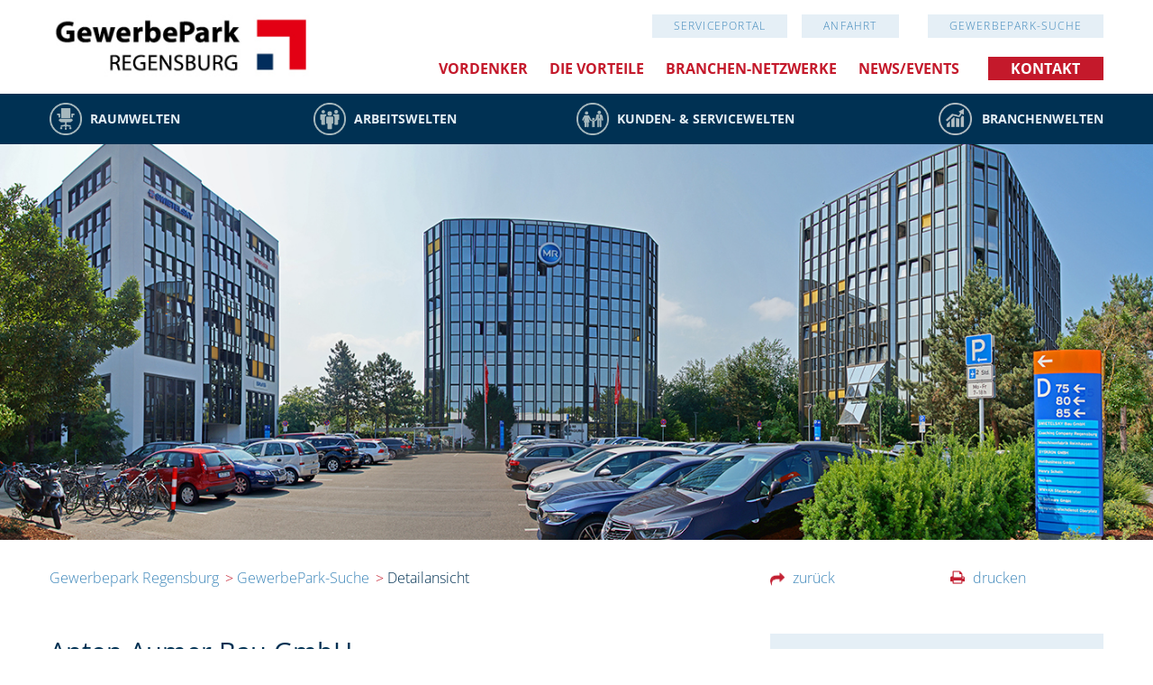

--- FILE ---
content_type: text/html; charset=utf-8
request_url: https://www.gewerbepark.de/gewerbepark-suche/detailansicht/anton-aumer-bau-gmbh
body_size: 4859
content:
<!DOCTYPE html>
<html>
<head>

<meta charset="utf-8">
<!-- 
	This website is powered by TYPO3 - inspiring people to share!
	TYPO3 is a free open source Content Management Framework initially created by Kasper Skaarhoj and licensed under GNU/GPL.
	TYPO3 is copyright 1998-2025 of Kasper Skaarhoj. Extensions are copyright of their respective owners.
	Information and contribution at https://typo3.org/
-->




<meta http-equiv="x-ua-compatible" content="IE=edge" />
<meta name="generator" content="TYPO3 CMS" />
<meta name="viewport" content="width=device-width, initial-scale=1.0" />
<meta name="twitter:card" content="summary" />


<link rel="stylesheet" href="/typo3temp/assets/compressed/merged-9f29d823137625f8d855971f71442583-540967b8f9257c494f6622755d6b039c.css?1688397238" media="all">



<script src="/typo3temp/assets/compressed/merged-14a5765cc2ea48515126a4952e5c9878-5e675bc4675c3dd6bb9b444532816f5f.js?1688397238"></script>


<meta http-equiv="cleartype" content="on" />
<meta name="MobileOptimized" content="320" />
<meta name="HandheldFriendly" content="True" />
<link rel='icon' href='/fileadmin/gewerbepark/img/favicons/favicon.ico' />
<!--[if IE]><link rel='shortcut icon' href='/fileadmin/gewerbepark/img/favicons/favicon.ico' /><![endif]-->
<meta name="apple-mobile-web-app-capable" content="yes" />
<meta name="apple-mobile-web-app-status-bar-style" content="white" />
<link rel="icon" sizes="192x192" href="/fileadmin/gewerbepark/img/favicons/touch-icon-192x192.png">
<link rel="apple-touch-icon-precomposed" sizes="180x180" href="/fileadmin/gewerbepark/img/favicons/apple-touch-icon-180x180-precomposed.png">
<link rel="apple-touch-icon-precomposed" sizes="152x152" href="/fileadmin/gewerbepark/img/favicons/apple-touch-icon-152x152-precomposed.png">
<link rel="apple-touch-icon-precomposed" sizes="120x120" href="/fileadmin/gewerbepark/img/favicons/apple-touch-icon-120x120-precomposed.png">
<link rel="apple-touch-icon-precomposed" sizes="76x76" href="/fileadmin/gewerbepark/img/favicons/apple-touch-icon-76x76-precomposed.png">
<link rel="apple-touch-icon-precomposed" href="/fileadmin/gewerbepark/img/favicons/apple-touch-icon-precomposed.png">
<link rel="apple-touch-icon" href="/fileadmin/gewerbepark/img/favicons/apple-touch-icon.png">
<meta name="mobile-web-app-capable" content="yes" />
<meta name="application-name" content="Gewerbepark Regensburg" />
<meta name="msapplication-tooltip" content="Gewerbepark Regensburg" />
<meta name="msapplication-navbutton-color" content="#ffffff" />
<meta name="msapplication-window" content="width=800;height=600" />
<meta name="msapplication-TileImage" content="/fileadmin/gewerbepark/img/favicons/windows-tile-icon.png" />
<meta name="msapplication-TileColor" content="#ffffff" />

<script>
var gaProperty = 'UA-40711217-1';
// Disable tracking if the opt-out cookie exists.
var disableStr = 'ga-disable-' + gaProperty;
if (document.cookie.indexOf(disableStr + '=true') > -1) {
window[disableStr] = true;
}
function gaOptout() {
document.cookie = disableStr + '=true; expires=Thu, 31 Dec 2099 23:59:59 UTC; path=/';
window[disableStr] = true;
}
</script>

<!-- Global site tag (gtag.js) - Google Analytics -->
<script async src="https://www.googletagmanager.com/gtag/js?id=UA-40711217-1"></script>
<script>
  window.dataLayer = window.dataLayer || [];
  function gtag(){dataLayer.push(arguments);}
  gtag('js', new Date());

  gtag('config', 'UA-40711217-1'), { 'anonymize_ip': true });
</script>
<title>&nbsp;GewerbePark-Suche&nbsp;- Gewerbepark Regensburg</title><!-- Cookiebot -->
<script id="Cookiebot" src="https://consent.cookiebot.com/uc.js" data-cbid="91af661c-33ce-4f63-b2e8-09fde0b4fec9" data-blockingmode="auto" type="text/javascript"></script>
<!-- End Cookiebot -->
<!-- Matomo Tag Manager -->
<script>
var _mtm = window._mtm = window._mtm || [];
_mtm.push({'mtm.startTime': (new Date().getTime()), 'event': 'mtm.Start'});
var d=document, g=d.createElement('script'), s=d.getElementsByTagName('script')[0];
g.async=true; g.src='https://matomo.dvimmobilien.de/js/container_kwzsV7Ba.js'; s.parentNode.insertBefore(g,s);
</script>
<!-- End Matomo Tag Manager -->
<link rel="canonical" href="https://www.gewerbepark.de/gewerbepark-suche/detailansicht/anton-aumer-bau-gmbh"/>
</head>
<body id="page88">
<header data-sticky-container>
    <div class="title-bar" data-sticky data-options="marginTop:0;" style="width:100%">
        <div class="row abstand-B-smaller">
            <div class="small-12 medium-4 logo column">
                <a title="zur Startseite" href="/">
                    <img src="/fileadmin/gewerbepark/img/logo_gewerbepark.jpg" alt="Logo Gewerbepark">
                </a>
            </div>
            <div class="medium-8 navigation column">
                <div class="small-12 topnav show-for-medium">
                    <ul class="dropdown menu simple text-right" data-dropdown-menu><li class=""><a href="http://www.serviceportal-gewerbepark.de/" target="_blank">Serviceportal</a></li><li class=""><a href="/anfahrt">Anfahrt</a></li><li class=""><a href="/gewerbepark-suche">GewerbePark-Suche</a></li></ul>
                </div>
                <div class="small-12 mainnav show-for-medium">
                    <ul class="dropdown menu simple text-right" data-dropdown-menu data-responsive-menu="drilldown medium-dropdown"><li><a href="https://vordenker.gewerbepark.de" target="_blank">Vordenker</a><ul class="menu"><li><a href="https://vordenker.gewerbepark.de" target="_blank">Arbeitswelt der Zukunft</a></li><li><a href="/vordenker/german-brand-award">German Brand Award</a></li></ul></li><li><a href="/die-vorteile">Die Vorteile</a><ul class="menu"><li><a href="/die-vorteile/immobilien-award">Immobilien-Award</a></li></ul></li><li><a href="/branchen-netzwerke/medipark">Branchen-Netzwerke</a><ul class="menu"><li><a href="/branchen-netzwerke/medipark">MediPark</a></li><li><a href="/branchen-netzwerke/beraterpark">BeraterPark</a></li><li><a href="/branchen-netzwerke/technologie-im-park">Technologie im Park</a></li><li><a href="/branchen-netzwerke/bauen-einrichten">Bauen & Einrichten</a></li><li><a href="/branchen-netzwerke/service-freizeit-im-park">Service & Freizeit im Park</a></li><li><a href="/branchen-netzwerke/handel-im-park">Handel im Park</a></li></ul></li><li><a href="/newsevents/aktuelles">News/Events</a><ul class="menu"><li><a href="/newsevents/aktuelles">Aktuelles</a></li><li><a href="/newsevents/veranstaltungen">Veranstaltungen</a></li><li><a href="/newsevents/medien">Medien</a></li></ul></li><li><a href="/kontakt">Kontakt</a></li></ul>
                </div>
            </div>
        </div>

        <div class="row title-bar text-center" data-responsive-toggle="toggleNav" data-hide-for="medium">
            <div class="small-6 column">
                <div class="row text-center">
                    <div class="small-5 small-offset-1 searchbutton">
                        <a href="/gewerbepark-suche/">
                            <button class="fa fa-search" type="button"></button>
                        </a>
                    </div>
                    <div class="small-5 emailbutton">
                        <a href="/kontakt/">
                            <button class="fa fa-envelope-o" type="button"></button>
                        </a>
                    </div>
                </div>
            </div>
            <div class="small-6 menubutton">
                <button class="menu-icon" type="button" data-toggle></button>
            </div>
        </div>
        <div class="small-12 show-for-small-only text-center responsivenav" id="toggleNav">
            <div>
                <ul class="menu" data-responsive-menu="accordion"><li class="column"><a href="/die-vorteile">Die Vorteile</a></li><li class="column"><a href="/branchen-netzwerke/medipark">Branchen-Netzwerke</a></li><li class="column"><a href="/newsevents/aktuelles">News/Events</a></li><li class="column"><a href="/raumwelten">Raumwelten</a></li><li class="column"><a href="/arbeitswelten">Arbeitswelten</a></li><li class="column"><a href="/kunden-servicewelten">Kunden- &amp; Servicewelten</a></li><li class="column"><a href="/branchenwelten">Branchenwelten</a></li><li class="column"><a href="http://www.serviceportal-gewerbepark.de/" target="_blank">Serviceportal</a></li><li class="column"><a href="/anfahrt">Anfahrt</a></li></ul>
            </div>
        </div>

        <div class="weltennav show-for-medium">
            <div class="row align-middle">
                <div class="small-12 column">
                    <ul class="menu small-12 column"><li class="weltennav21 small-3 column"><a href="/raumwelten">Raumwelten</a></li><li class="weltennav22 small-3 column"><a href="/arbeitswelten">Arbeitswelten</a></li><li class="weltennav23 small-3 column"><a href="/kunden-servicewelten">Kunden- & Servicewelten</a></li><li class="weltennav24 small-3 column"><a href="/branchenwelten">Branchenwelten</a></li></ul>
                </div>
            </div>
        </div>
    </div>
</header>
<main id="content">
    <!--TYPO3SEARCH_begin--><a id="c1465"></a>
    

            <div id="c1465" class="frame frame-default frame-type-list frame-layout-0
                
                
                
                
                
                
                ">
                
                
                    



                
                
                    

    



                
                

    
        
	<div class="tx-gewerbepark">
		

		<div class="orbit" role="region" aria-label="" data-orbit>
			<div class="orbit-wrapper">
				<ul class="orbit-container">
					
						<li class="orbit-slide is-active">
							<img class="orbit-image" src="/gwp/cba55b52-0950-de11-a7eb-00237d9f0a3a/Header_01_Anton Aumer.jpg" alt="" />
						</li>
					
				</ul>
			</div>
		</div>
	
		<div class="row breadcrumb">
			<div class="column small-12 medium-8">
				<div class="navBreadcrumb" xmlns:v="http://rdf.data-vocabulary.org/#"><span typeof="v:Breadcrumb"><a href="/" rel="v:url" property="v:title">Gewerbepark Regensburg</a></span><span typeof="v:Breadcrumb"><a href="/gewerbepark-suche" rel="v:url" property="v:title">GewerbePark-Suche</a></span><span typeof="v:Breadcrumb">Detailansicht</span></div>
			</div>
			<div class="column small-6 medium-2">
				<a class="back" href="javascript:history.back()">zurück</a>
			</div>
			<div class="column small-6  medium-2">
				<a class="print" href="javascript:window.print();">drucken</a>
			</div>
		</div>
	
		<div class="row">
			<div class="column medium-6 large-8">
				<section class="gewerbeparkDetail">
					<h1>Anton Aumer Bau GmbH</h1>
					<p><p>Die Anton Aumer Bau GmbH steht seit &uuml;ber 60 Jahren f&uuml;r Qualit&auml;t, Zuverl&auml;ssigkeit und Kompetenz bei Bau- und Generalunternehmerleistungen.<br /><br /> Von der <strong>kompetenten Beratung</strong> &uuml;ber die <strong>Planung</strong> und <strong>Organisation</strong> bis hin zur <strong>Durchf&uuml;hrung</strong>, sind wir der richtige Partner f&uuml;r Ihr Projekt. Dabei bieten wir Ihnen unsere <strong>Erfahrung aus vielen Projekten, bei denen wir durch Wirtschaftlichkeit und Termintreue das Vertrauen der Bauherren, Architekten und Ingenieurb&uuml;ros gewinnen konnten. <br /><br /> Unsere rund 50 qualifizierten Mitarbeiter aus der Region verf&uuml;gen &uuml;ber umfangreiches Fachwissen, welches durch Schulungen kontinuierlich erweitert wird. Als innovatives, mittelst&auml;ndisches Unternehmen sind wir insbesondere im bayerischen Raum t&auml;tig.<br /><br /> <strong>Bauen Sie mit Zukunft - bauen Sie mit uns!</strong><br /><br /></strong></p></p>
				</section>
			</div>
			<div class="column medium-6 large-4 gewerbeparkSidebar">
				<section class="infobox">
					<h3>Kontakt</h3>
					<p>
						Im Gewerbepark D 75<br>
						<a href="tel:09461 9407-0">Tel.: 09461 9407-0</a><br>
						Fax: 09461 9407-20<br>						
						<a href="mailto:info@aumerbau.com">E-Mail schreiben</a>
						<a class="home" href="https://aumerbau.com/" target="_blank">Homepage</a>
					</p>
				</section>
				
			</div>
		</div>
		
		
					
		<div class="abstand-TB  bg_blue_light gewerbeparkMap">
			<div class="row">
				<div class="column">
					<div id="maptooltip" class="maptooltip">
						<p>Anton Aumer Bau GmbH</p>
					</div>
					<object id="map" data="/typo3conf/ext/gewerbepark/Resources/Public/images/gewerbepark-uebersicht.svg" type="image/svg+xml"></object>
					<script>
						$(document).ready(function() {
							setTimeout(function() { 
								var svg = document.getElementById("map").getSVGDocument();  
								var map = document.getElementById("map");
								var mapbox = map.getBoundingClientRect();
								var totalwidth = mapbox.width;
								var loc = svg.documentElement.getElementById("D75");
								if (loc) {
									loc.style.display = "inline";
									var maptooltip = document.getElementById("maptooltip");
									loc.onmouseover = function (e) {
										var markerbox = loc.getBoundingClientRect();
										var x = markerbox.right;
										var y = markerbox.top;
										var tooltipbox = maptooltip.getBoundingClientRect();
										var height = tooltipbox.height;
										var width = tooltipbox.width;
										if (x>(totalwidth/2)) {
											maptooltip.style.left = (x-width-5) + "px";										
										} 
										else {
											maptooltip.style.left = (x+15) + "px";										
										}
										maptooltip.style.top = (y-height) + "px";
										maptooltip.style.opacity = "1";
									};
									loc.onmouseout = function () {
										maptooltip.style.opacity = "0";
    								};
								}
							}, 5000);
						});
					</script>
				</div>
			</div>		
		</div>
		
		
	
	</div>

    


                
                    



                
                
                    



                
            </div>

        

<!--TYPO3SEARCH_end-->
</main>
<footer class="show-for-medium">
    <div class="row nav_sitemap">
        <ul class="menu"><li class="columns medium-2"><a href="/raumwelten">Raumwelten</a></li><li class="columns medium-2"><a href="/arbeitswelten">Arbeitswelten</a></li><li class="columns medium-2"><a href="/kunden-servicewelten">Kunden- &amp; Servicewelten</a></li><li class="columns medium-2"><a href="/branchenwelten">Branchenwelten</a></li><li class="columns medium-2"><a href="/branchen-netzwerke/medipark">Branchen-Netzwerke</a><ul class="no-bullet"><li><a href="/branchen-netzwerke/medipark">MediPark</a></li><li><a href="/branchen-netzwerke/beraterpark">BeraterPark</a></li><li><a href="/branchen-netzwerke/technologie-im-park">Technologie im Park</a></li><li><a href="/branchen-netzwerke/bauen-einrichten">Bauen &amp; Einrichten</a></li><li><a href="/branchen-netzwerke/service-freizeit-im-park">Service &amp; Freizeit im Park</a></li><li><a href="/branchen-netzwerke/handel-im-park">Handel im Park</a></li></ul></li><li class="columns medium-2"><a href="/die-vorteile">Die Vorteile</a><ul class="no-bullet"><li><a href="/die-vorteile/immobilien-award">Immobilien-Award</a></li></ul></li></ul>
    </div>
    <div class="row nav_bottom">
        <div class="medium-12 column">
            <hr>
            <div class="medium-12 large-5 copyright column">
                &copy; Gewerbepark Regensburg • Ein Unternehmen der DV Immobilien Gruppe
            </div>
            <div class="medium-12 large-7 column">
                <ul class="menu float-right"><li><a href="/dv-immobiliengruppe">DV Immobilien Gruppe/Karriere</a></li><li><a href="/branchen-netzwerke/medipark">MediPark</a></li><li><a href="/lageplan">Lageplan</a></li><li><a href="/sitemap">Sitemap</a></li><li><a href="/datenschutz">Datenschutz</a></li><li><a href="/impressum">Impressum</a></li></ul>
            </div>
        </div>
    </div>
</footer>

<div class="toTop">
    <div class="scrollToTop"><i class="fa fa-arrow-circle-up fa-3x"></i></div>
</div>

<script src="/typo3temp/assets/compressed/merged-e180358f307dcfb4e04a99734688e5df-d4defa65471c5cdddee1445d70a61c10.js?1688397238"></script>
<script src="/typo3temp/assets/compressed/Form.min-ab54c875ba69b6572a9a08ac7dde5acd.js?1688397238" defer="defer"></script>


</body>
</html>

--- FILE ---
content_type: application/x-javascript
request_url: https://consentcdn.cookiebot.com/consentconfig/91af661c-33ce-4f63-b2e8-09fde0b4fec9/gewerbepark.de/configuration.js
body_size: 206
content:
CookieConsent.configuration.tags.push({id:181866884,type:"script",tagID:"",innerHash:"",outerHash:"",tagHash:"9070888375441",url:"https://consent.cookiebot.com/uc.js",resolvedUrl:"https://consent.cookiebot.com/uc.js",cat:[1]});CookieConsent.configuration.tags.push({id:181866886,type:"iframe",tagID:"",innerHash:"",outerHash:"",tagHash:"6598431393999",url:"https://matomo.dvimmobilien.de/index.php?module=CoreAdminHome&action=optOut&language=de&backgroundColor=ffffff&fontColor=003153&fontSize=14px&fontFamily=arial",resolvedUrl:"https://matomo.dvimmobilien.de/index.php?module=CoreAdminHome&action=optOut&language=de&backgroundColor=ffffff&fontColor=003153&fontSize=14px&fontFamily=arial",cat:[2]});CookieConsent.configuration.tags.push({id:181866888,type:"script",tagID:"",innerHash:"",outerHash:"",tagHash:"2135036965243",url:"",resolvedUrl:"",cat:[3]});CookieConsent.configuration.tags.push({id:181866889,type:"iframe",tagID:"",innerHash:"",outerHash:"",tagHash:"6031038477358",url:"https://www.youtube-nocookie.com/embed/D3MBV35MAFM?rel=0",resolvedUrl:"https://www.youtube-nocookie.com/embed/D3MBV35MAFM?rel=0",cat:[4]});